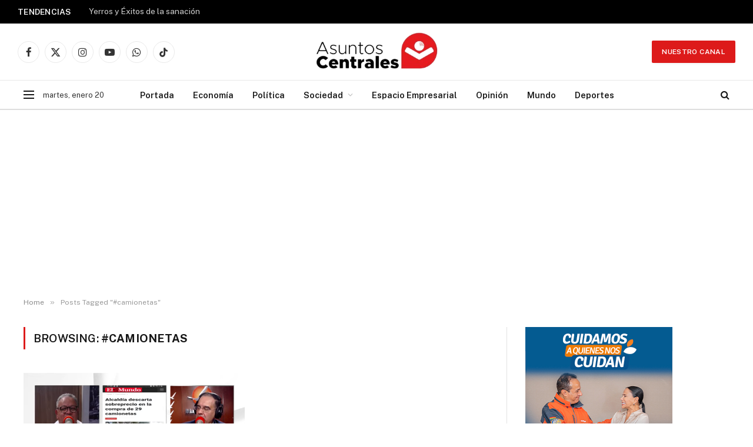

--- FILE ---
content_type: text/html; charset=UTF-8
request_url: https://asuntoscentrales.com/tag/camionetas/
body_size: 17979
content:
<!DOCTYPE html>
<html lang="es" class="s-light site-s-light">

<head>

	<meta charset="UTF-8" />
	<meta name="viewport" content="width=device-width, initial-scale=1" />
	<title>#camionetas &#8211; Asuntos Centrales</title><link rel="preload" as="font" href="https://asuntoscentrales.com/wp-content/themes/TonySmart-mag/css/icons/fonts/ts-icons.woff2?v3.2" type="font/woff2" crossorigin="anonymous" />
<meta name='robots' content='max-image-preview:large' />
<link rel='dns-prefetch' href='//www.googletagmanager.com' />
<link rel='dns-prefetch' href='//fonts.googleapis.com' />
<link rel='dns-prefetch' href='//pagead2.googlesyndication.com' />
<link rel="alternate" type="application/rss+xml" title="Asuntos Centrales &raquo; Feed" href="https://asuntoscentrales.com/feed/" />
<link rel="alternate" type="application/rss+xml" title="Asuntos Centrales &raquo; #camionetas RSS de la etiqueta" href="https://asuntoscentrales.com/tag/camionetas/feed/" />
<style id='wp-img-auto-sizes-contain-inline-css' type='text/css'>
img:is([sizes=auto i],[sizes^="auto," i]){contain-intrinsic-size:3000px 1500px}
/*# sourceURL=wp-img-auto-sizes-contain-inline-css */
</style>
<style id='wp-emoji-styles-inline-css' type='text/css'>

	img.wp-smiley, img.emoji {
		display: inline !important;
		border: none !important;
		box-shadow: none !important;
		height: 1em !important;
		width: 1em !important;
		margin: 0 0.07em !important;
		vertical-align: -0.1em !important;
		background: none !important;
		padding: 0 !important;
	}
/*# sourceURL=wp-emoji-styles-inline-css */
</style>
<link rel='stylesheet' id='wp-block-library-css' href='https://asuntoscentrales.com/wp-includes/css/dist/block-library/style.min.css?ver=6.9' type='text/css' media='all' />
<style id='global-styles-inline-css' type='text/css'>
:root{--wp--preset--aspect-ratio--square: 1;--wp--preset--aspect-ratio--4-3: 4/3;--wp--preset--aspect-ratio--3-4: 3/4;--wp--preset--aspect-ratio--3-2: 3/2;--wp--preset--aspect-ratio--2-3: 2/3;--wp--preset--aspect-ratio--16-9: 16/9;--wp--preset--aspect-ratio--9-16: 9/16;--wp--preset--color--black: #000000;--wp--preset--color--cyan-bluish-gray: #abb8c3;--wp--preset--color--white: #ffffff;--wp--preset--color--pale-pink: #f78da7;--wp--preset--color--vivid-red: #cf2e2e;--wp--preset--color--luminous-vivid-orange: #ff6900;--wp--preset--color--luminous-vivid-amber: #fcb900;--wp--preset--color--light-green-cyan: #7bdcb5;--wp--preset--color--vivid-green-cyan: #00d084;--wp--preset--color--pale-cyan-blue: #8ed1fc;--wp--preset--color--vivid-cyan-blue: #0693e3;--wp--preset--color--vivid-purple: #9b51e0;--wp--preset--gradient--vivid-cyan-blue-to-vivid-purple: linear-gradient(135deg,rgb(6,147,227) 0%,rgb(155,81,224) 100%);--wp--preset--gradient--light-green-cyan-to-vivid-green-cyan: linear-gradient(135deg,rgb(122,220,180) 0%,rgb(0,208,130) 100%);--wp--preset--gradient--luminous-vivid-amber-to-luminous-vivid-orange: linear-gradient(135deg,rgb(252,185,0) 0%,rgb(255,105,0) 100%);--wp--preset--gradient--luminous-vivid-orange-to-vivid-red: linear-gradient(135deg,rgb(255,105,0) 0%,rgb(207,46,46) 100%);--wp--preset--gradient--very-light-gray-to-cyan-bluish-gray: linear-gradient(135deg,rgb(238,238,238) 0%,rgb(169,184,195) 100%);--wp--preset--gradient--cool-to-warm-spectrum: linear-gradient(135deg,rgb(74,234,220) 0%,rgb(151,120,209) 20%,rgb(207,42,186) 40%,rgb(238,44,130) 60%,rgb(251,105,98) 80%,rgb(254,248,76) 100%);--wp--preset--gradient--blush-light-purple: linear-gradient(135deg,rgb(255,206,236) 0%,rgb(152,150,240) 100%);--wp--preset--gradient--blush-bordeaux: linear-gradient(135deg,rgb(254,205,165) 0%,rgb(254,45,45) 50%,rgb(107,0,62) 100%);--wp--preset--gradient--luminous-dusk: linear-gradient(135deg,rgb(255,203,112) 0%,rgb(199,81,192) 50%,rgb(65,88,208) 100%);--wp--preset--gradient--pale-ocean: linear-gradient(135deg,rgb(255,245,203) 0%,rgb(182,227,212) 50%,rgb(51,167,181) 100%);--wp--preset--gradient--electric-grass: linear-gradient(135deg,rgb(202,248,128) 0%,rgb(113,206,126) 100%);--wp--preset--gradient--midnight: linear-gradient(135deg,rgb(2,3,129) 0%,rgb(40,116,252) 100%);--wp--preset--font-size--small: 13px;--wp--preset--font-size--medium: 20px;--wp--preset--font-size--large: 36px;--wp--preset--font-size--x-large: 42px;--wp--preset--spacing--20: 0.44rem;--wp--preset--spacing--30: 0.67rem;--wp--preset--spacing--40: 1rem;--wp--preset--spacing--50: 1.5rem;--wp--preset--spacing--60: 2.25rem;--wp--preset--spacing--70: 3.38rem;--wp--preset--spacing--80: 5.06rem;--wp--preset--shadow--natural: 6px 6px 9px rgba(0, 0, 0, 0.2);--wp--preset--shadow--deep: 12px 12px 50px rgba(0, 0, 0, 0.4);--wp--preset--shadow--sharp: 6px 6px 0px rgba(0, 0, 0, 0.2);--wp--preset--shadow--outlined: 6px 6px 0px -3px rgb(255, 255, 255), 6px 6px rgb(0, 0, 0);--wp--preset--shadow--crisp: 6px 6px 0px rgb(0, 0, 0);}:where(.is-layout-flex){gap: 0.5em;}:where(.is-layout-grid){gap: 0.5em;}body .is-layout-flex{display: flex;}.is-layout-flex{flex-wrap: wrap;align-items: center;}.is-layout-flex > :is(*, div){margin: 0;}body .is-layout-grid{display: grid;}.is-layout-grid > :is(*, div){margin: 0;}:where(.wp-block-columns.is-layout-flex){gap: 2em;}:where(.wp-block-columns.is-layout-grid){gap: 2em;}:where(.wp-block-post-template.is-layout-flex){gap: 1.25em;}:where(.wp-block-post-template.is-layout-grid){gap: 1.25em;}.has-black-color{color: var(--wp--preset--color--black) !important;}.has-cyan-bluish-gray-color{color: var(--wp--preset--color--cyan-bluish-gray) !important;}.has-white-color{color: var(--wp--preset--color--white) !important;}.has-pale-pink-color{color: var(--wp--preset--color--pale-pink) !important;}.has-vivid-red-color{color: var(--wp--preset--color--vivid-red) !important;}.has-luminous-vivid-orange-color{color: var(--wp--preset--color--luminous-vivid-orange) !important;}.has-luminous-vivid-amber-color{color: var(--wp--preset--color--luminous-vivid-amber) !important;}.has-light-green-cyan-color{color: var(--wp--preset--color--light-green-cyan) !important;}.has-vivid-green-cyan-color{color: var(--wp--preset--color--vivid-green-cyan) !important;}.has-pale-cyan-blue-color{color: var(--wp--preset--color--pale-cyan-blue) !important;}.has-vivid-cyan-blue-color{color: var(--wp--preset--color--vivid-cyan-blue) !important;}.has-vivid-purple-color{color: var(--wp--preset--color--vivid-purple) !important;}.has-black-background-color{background-color: var(--wp--preset--color--black) !important;}.has-cyan-bluish-gray-background-color{background-color: var(--wp--preset--color--cyan-bluish-gray) !important;}.has-white-background-color{background-color: var(--wp--preset--color--white) !important;}.has-pale-pink-background-color{background-color: var(--wp--preset--color--pale-pink) !important;}.has-vivid-red-background-color{background-color: var(--wp--preset--color--vivid-red) !important;}.has-luminous-vivid-orange-background-color{background-color: var(--wp--preset--color--luminous-vivid-orange) !important;}.has-luminous-vivid-amber-background-color{background-color: var(--wp--preset--color--luminous-vivid-amber) !important;}.has-light-green-cyan-background-color{background-color: var(--wp--preset--color--light-green-cyan) !important;}.has-vivid-green-cyan-background-color{background-color: var(--wp--preset--color--vivid-green-cyan) !important;}.has-pale-cyan-blue-background-color{background-color: var(--wp--preset--color--pale-cyan-blue) !important;}.has-vivid-cyan-blue-background-color{background-color: var(--wp--preset--color--vivid-cyan-blue) !important;}.has-vivid-purple-background-color{background-color: var(--wp--preset--color--vivid-purple) !important;}.has-black-border-color{border-color: var(--wp--preset--color--black) !important;}.has-cyan-bluish-gray-border-color{border-color: var(--wp--preset--color--cyan-bluish-gray) !important;}.has-white-border-color{border-color: var(--wp--preset--color--white) !important;}.has-pale-pink-border-color{border-color: var(--wp--preset--color--pale-pink) !important;}.has-vivid-red-border-color{border-color: var(--wp--preset--color--vivid-red) !important;}.has-luminous-vivid-orange-border-color{border-color: var(--wp--preset--color--luminous-vivid-orange) !important;}.has-luminous-vivid-amber-border-color{border-color: var(--wp--preset--color--luminous-vivid-amber) !important;}.has-light-green-cyan-border-color{border-color: var(--wp--preset--color--light-green-cyan) !important;}.has-vivid-green-cyan-border-color{border-color: var(--wp--preset--color--vivid-green-cyan) !important;}.has-pale-cyan-blue-border-color{border-color: var(--wp--preset--color--pale-cyan-blue) !important;}.has-vivid-cyan-blue-border-color{border-color: var(--wp--preset--color--vivid-cyan-blue) !important;}.has-vivid-purple-border-color{border-color: var(--wp--preset--color--vivid-purple) !important;}.has-vivid-cyan-blue-to-vivid-purple-gradient-background{background: var(--wp--preset--gradient--vivid-cyan-blue-to-vivid-purple) !important;}.has-light-green-cyan-to-vivid-green-cyan-gradient-background{background: var(--wp--preset--gradient--light-green-cyan-to-vivid-green-cyan) !important;}.has-luminous-vivid-amber-to-luminous-vivid-orange-gradient-background{background: var(--wp--preset--gradient--luminous-vivid-amber-to-luminous-vivid-orange) !important;}.has-luminous-vivid-orange-to-vivid-red-gradient-background{background: var(--wp--preset--gradient--luminous-vivid-orange-to-vivid-red) !important;}.has-very-light-gray-to-cyan-bluish-gray-gradient-background{background: var(--wp--preset--gradient--very-light-gray-to-cyan-bluish-gray) !important;}.has-cool-to-warm-spectrum-gradient-background{background: var(--wp--preset--gradient--cool-to-warm-spectrum) !important;}.has-blush-light-purple-gradient-background{background: var(--wp--preset--gradient--blush-light-purple) !important;}.has-blush-bordeaux-gradient-background{background: var(--wp--preset--gradient--blush-bordeaux) !important;}.has-luminous-dusk-gradient-background{background: var(--wp--preset--gradient--luminous-dusk) !important;}.has-pale-ocean-gradient-background{background: var(--wp--preset--gradient--pale-ocean) !important;}.has-electric-grass-gradient-background{background: var(--wp--preset--gradient--electric-grass) !important;}.has-midnight-gradient-background{background: var(--wp--preset--gradient--midnight) !important;}.has-small-font-size{font-size: var(--wp--preset--font-size--small) !important;}.has-medium-font-size{font-size: var(--wp--preset--font-size--medium) !important;}.has-large-font-size{font-size: var(--wp--preset--font-size--large) !important;}.has-x-large-font-size{font-size: var(--wp--preset--font-size--x-large) !important;}
/*# sourceURL=global-styles-inline-css */
</style>

<style id='classic-theme-styles-inline-css' type='text/css'>
/*! This file is auto-generated */
.wp-block-button__link{color:#fff;background-color:#32373c;border-radius:9999px;box-shadow:none;text-decoration:none;padding:calc(.667em + 2px) calc(1.333em + 2px);font-size:1.125em}.wp-block-file__button{background:#32373c;color:#fff;text-decoration:none}
/*# sourceURL=/wp-includes/css/classic-themes.min.css */
</style>
<link rel='stylesheet' id='smartmag-core-css' href='https://asuntoscentrales.com/wp-content/themes/TonySmart-mag/style.css?ver=10.3.0' type='text/css' media='all' />
<style id='smartmag-core-inline-css' type='text/css'>
:root { --c-main: #dd1a1a;
--c-main-rgb: 221,26,26; }
.smart-head-main .smart-head-mid { --head-h: 96px; }
.smart-head-main .smart-head-bot { --head-h: 51px; border-top-width: 1px; border-top-color: #e8e8e8; border-bottom-width: 2px; border-bottom-color: #dedede; }
.navigation-main .menu > li > a { font-size: 14.4px; font-weight: 600; }
.navigation-main .menu > li li a { font-size: 13px; }
.navigation-main { --nav-items-space: 16px; }
.mobile-menu { font-size: 15px; }
.smart-head-main .spc-social { --spc-social-fs: 17px; --spc-social-size: 37px; }
.smart-head-main .search-icon { --item-mr: 0px; }
.smart-head-main .hamburger-icon { width: 18px; }
.trending-ticker .heading { color: #f7f7f7; font-size: 13.8px; font-weight: 600; letter-spacing: .02em; margin-right: 30px; }
.trending-ticker .post-link { font-size: 13.8px; }
.trending-ticker { --max-width: 500px; }
@media (min-width: 941px) and (max-width: 1200px) { .navigation-main .menu > li > a { font-size: calc(10px + (14.4px - 10px) * .7); }
.trending-ticker { --max-width: 400px; } }


/*# sourceURL=smartmag-core-inline-css */
</style>
<link rel='stylesheet' id='smartmag-fonts-css' href='https://fonts.googleapis.com/css?family=Public+Sans%3A400%2C400i%2C500%2C600%2C700' type='text/css' media='all' />
<link rel='stylesheet' id='smartmag-magnific-popup-css' href='https://asuntoscentrales.com/wp-content/themes/TonySmart-mag/css/lightbox.css?ver=10.3.0' type='text/css' media='all' />
<link rel='stylesheet' id='smartmag-icons-css' href='https://asuntoscentrales.com/wp-content/themes/TonySmart-mag/css/icons/icons.css?ver=10.3.0' type='text/css' media='all' />
<script type="text/javascript" id="smartmag-lazy-inline-js-after">
/* <![CDATA[ */
/**
 * @copyright ThemeSphere
 * @preserve
 */
var BunyadLazy={};BunyadLazy.load=function(){function a(e,n){var t={};e.dataset.bgset&&e.dataset.sizes?(t.sizes=e.dataset.sizes,t.srcset=e.dataset.bgset):t.src=e.dataset.bgsrc,function(t){var a=t.dataset.ratio;if(0<a){const e=t.parentElement;if(e.classList.contains("media-ratio")){const n=e.style;n.getPropertyValue("--a-ratio")||(n.paddingBottom=100/a+"%")}}}(e);var a,o=document.createElement("img");for(a in o.onload=function(){var t="url('"+(o.currentSrc||o.src)+"')",a=e.style;a.backgroundImage!==t&&requestAnimationFrame(()=>{a.backgroundImage=t,n&&n()}),o.onload=null,o.onerror=null,o=null},o.onerror=o.onload,t)o.setAttribute(a,t[a]);o&&o.complete&&0<o.naturalWidth&&o.onload&&o.onload()}function e(t){t.dataset.loaded||a(t,()=>{document.dispatchEvent(new Event("lazyloaded")),t.dataset.loaded=1})}function n(t){"complete"===document.readyState?t():window.addEventListener("load",t)}return{initEarly:function(){var t,a=()=>{document.querySelectorAll(".img.bg-cover:not(.lazyload)").forEach(e)};"complete"!==document.readyState?(t=setInterval(a,150),n(()=>{a(),clearInterval(t)})):a()},callOnLoad:n,initBgImages:function(t){t&&n(()=>{document.querySelectorAll(".img.bg-cover").forEach(e)})},bgLoad:a}}(),BunyadLazy.load.initEarly();
//# sourceURL=smartmag-lazy-inline-js-after
/* ]]> */
</script>

<!-- Google tag (gtag.js) snippet added by Site Kit -->
<!-- Fragmento de código de Google Analytics añadido por Site Kit -->
<script type="text/javascript" src="https://www.googletagmanager.com/gtag/js?id=G-NNJBZZBYCN" id="google_gtagjs-js" async></script>
<script type="text/javascript" id="google_gtagjs-js-after">
/* <![CDATA[ */
window.dataLayer = window.dataLayer || [];function gtag(){dataLayer.push(arguments);}
gtag("set","linker",{"domains":["asuntoscentrales.com"]});
gtag("js", new Date());
gtag("set", "developer_id.dZTNiMT", true);
gtag("config", "G-NNJBZZBYCN");
//# sourceURL=google_gtagjs-js-after
/* ]]> */
</script>
<script type="text/javascript" src="https://asuntoscentrales.com/wp-includes/js/jquery/jquery.min.js?ver=3.7.1" id="jquery-core-js"></script>
<script type="text/javascript" src="https://asuntoscentrales.com/wp-includes/js/jquery/jquery-migrate.min.js?ver=3.4.1" id="jquery-migrate-js"></script>
<link rel="https://api.w.org/" href="https://asuntoscentrales.com/wp-json/" /><link rel="alternate" title="JSON" type="application/json" href="https://asuntoscentrales.com/wp-json/wp/v2/tags/1043" /><link rel="EditURI" type="application/rsd+xml" title="RSD" href="https://asuntoscentrales.com/xmlrpc.php?rsd" />
<meta name="generator" content="WordPress 6.9" />
<meta name="generator" content="Site Kit by Google 1.170.0" />
		<script>
		var BunyadSchemeKey = 'bunyad-scheme';
		(() => {
			const d = document.documentElement;
			const c = d.classList;
			var scheme = localStorage.getItem(BunyadSchemeKey);
			
			if (scheme) {
				d.dataset.origClass = c;
				scheme === 'dark' ? c.remove('s-light', 'site-s-light') : c.remove('s-dark', 'site-s-dark');
				c.add('site-s-' + scheme, 's-' + scheme);
			}
		})();
		</script>
		<meta name="google-site-verification" content="LVyEYI8DScLsSkujOsiAdye1xunMlqari7lorHSF6Pg">
<!-- Metaetiquetas de Google AdSense añadidas por Site Kit -->
<meta name="google-adsense-platform-account" content="ca-host-pub-2644536267352236">
<meta name="google-adsense-platform-domain" content="sitekit.withgoogle.com">
<!-- Acabar con las metaetiquetas de Google AdSense añadidas por Site Kit -->
<meta name="generator" content="Elementor 3.33.2; features: additional_custom_breakpoints; settings: css_print_method-internal, google_font-enabled, font_display-auto">
			<style>
				.e-con.e-parent:nth-of-type(n+4):not(.e-lazyloaded):not(.e-no-lazyload),
				.e-con.e-parent:nth-of-type(n+4):not(.e-lazyloaded):not(.e-no-lazyload) * {
					background-image: none !important;
				}
				@media screen and (max-height: 1024px) {
					.e-con.e-parent:nth-of-type(n+3):not(.e-lazyloaded):not(.e-no-lazyload),
					.e-con.e-parent:nth-of-type(n+3):not(.e-lazyloaded):not(.e-no-lazyload) * {
						background-image: none !important;
					}
				}
				@media screen and (max-height: 640px) {
					.e-con.e-parent:nth-of-type(n+2):not(.e-lazyloaded):not(.e-no-lazyload),
					.e-con.e-parent:nth-of-type(n+2):not(.e-lazyloaded):not(.e-no-lazyload) * {
						background-image: none !important;
					}
				}
			</style>
			
<!-- Fragmento de código de Google Adsense añadido por Site Kit -->
<script type="text/javascript" async="async" src="https://pagead2.googlesyndication.com/pagead/js/adsbygoogle.js?client=ca-pub-9049292551311673&amp;host=ca-host-pub-2644536267352236" crossorigin="anonymous"></script>

<!-- Final del fragmento de código de Google Adsense añadido por Site Kit -->
<link rel="icon" href="https://asuntoscentrales.com/wp-content/uploads/2025/06/cropped-Asuntos-Centrales-32x32.png" sizes="32x32" />
<link rel="icon" href="https://asuntoscentrales.com/wp-content/uploads/2025/06/cropped-Asuntos-Centrales-192x192.png" sizes="192x192" />
<link rel="apple-touch-icon" href="https://asuntoscentrales.com/wp-content/uploads/2025/06/cropped-Asuntos-Centrales-180x180.png" />
<meta name="msapplication-TileImage" content="https://asuntoscentrales.com/wp-content/uploads/2025/06/cropped-Asuntos-Centrales-270x270.png" />

	<title>#camionetas &#8211; Asuntos Centrales</title><link rel="preload" as="font" href="https://asuntoscentrales.com/wp-content/themes/TonySmart-mag/css/icons/fonts/ts-icons.woff2?v3.2" type="font/woff2" crossorigin="anonymous" />
<meta name='robots' content='max-image-preview:large' />
<link rel='dns-prefetch' href='//www.googletagmanager.com' />
<link rel='dns-prefetch' href='//fonts.googleapis.com' />
<link rel='dns-prefetch' href='//pagead2.googlesyndication.com' />
<link rel="alternate" type="application/rss+xml" title="Asuntos Centrales &raquo; Feed" href="https://asuntoscentrales.com/feed/" />
<link rel="alternate" type="application/rss+xml" title="Asuntos Centrales &raquo; #camionetas RSS de la etiqueta" href="https://asuntoscentrales.com/tag/camionetas/feed/" />
<link rel="https://api.w.org/" href="https://asuntoscentrales.com/wp-json/" /><link rel="alternate" title="JSON" type="application/json" href="https://asuntoscentrales.com/wp-json/wp/v2/tags/1043" /><link rel="EditURI" type="application/rsd+xml" title="RSD" href="https://asuntoscentrales.com/xmlrpc.php?rsd" />
<meta name="generator" content="WordPress 6.9" />
<meta name="generator" content="Site Kit by Google 1.170.0" />
		<script>
		var BunyadSchemeKey = 'bunyad-scheme';
		(() => {
			const d = document.documentElement;
			const c = d.classList;
			var scheme = localStorage.getItem(BunyadSchemeKey);
			
			if (scheme) {
				d.dataset.origClass = c;
				scheme === 'dark' ? c.remove('s-light', 'site-s-light') : c.remove('s-dark', 'site-s-dark');
				c.add('site-s-' + scheme, 's-' + scheme);
			}
		})();
		</script>
		<meta name="google-site-verification" content="LVyEYI8DScLsSkujOsiAdye1xunMlqari7lorHSF6Pg"><meta name="generator" content="Elementor 3.33.2; features: additional_custom_breakpoints; settings: css_print_method-internal, google_font-enabled, font_display-auto">
			<style>
				.e-con.e-parent:nth-of-type(n+4):not(.e-lazyloaded):not(.e-no-lazyload),
				.e-con.e-parent:nth-of-type(n+4):not(.e-lazyloaded):not(.e-no-lazyload) * {
					background-image: none !important;
				}
				@media screen and (max-height: 1024px) {
					.e-con.e-parent:nth-of-type(n+3):not(.e-lazyloaded):not(.e-no-lazyload),
					.e-con.e-parent:nth-of-type(n+3):not(.e-lazyloaded):not(.e-no-lazyload) * {
						background-image: none !important;
					}
				}
				@media screen and (max-height: 640px) {
					.e-con.e-parent:nth-of-type(n+2):not(.e-lazyloaded):not(.e-no-lazyload),
					.e-con.e-parent:nth-of-type(n+2):not(.e-lazyloaded):not(.e-no-lazyload) * {
						background-image: none !important;
					}
				}
			</style>
			<link rel="icon" href="https://asuntoscentrales.com/wp-content/uploads/2025/06/cropped-Asuntos-Centrales-32x32.png" sizes="32x32" />
<link rel="icon" href="https://asuntoscentrales.com/wp-content/uploads/2025/06/cropped-Asuntos-Centrales-192x192.png" sizes="192x192" />
<link rel="apple-touch-icon" href="https://asuntoscentrales.com/wp-content/uploads/2025/06/cropped-Asuntos-Centrales-180x180.png" />
<meta name="msapplication-TileImage" content="https://asuntoscentrales.com/wp-content/uploads/2025/06/cropped-Asuntos-Centrales-270x270.png" />


</head>

<body class="archive tag tag-camionetas tag-1043 wp-theme-TonySmart-mag right-sidebar has-lb has-lb-sm ts-img-hov-fade has-sb-sep layout-normal elementor-default elementor-kit-28218">



<div class="main-wrap">

	
<div class="off-canvas-backdrop"></div>
<div class="mobile-menu-container off-canvas" id="off-canvas">

	<div class="off-canvas-head">
		<a href="#" class="close">
			<span class="visuallyhidden">Close Menu</span>
			<i class="tsi tsi-times"></i>
		</a>

		<div class="ts-logo">
			<img fetchpriority="high" class="logo-mobile logo-image" src="https://asuntoscentrales.com/wp-content/uploads/2024/02/logo_asuntoscentrales-1.jpeg" width="538" height="196" alt="Asuntos Centrales"/>		</div>
	</div>

	<div class="off-canvas-content">

		
			<ul id="menu-main-one" class="mobile-menu"><li id="menu-item-28457" class="menu-item menu-item-type-post_type menu-item-object-page menu-item-home menu-item-28457"><a href="https://asuntoscentrales.com/">Portada</a></li>
<li id="menu-item-4465" class="menu-item menu-item-type-taxonomy menu-item-object-category menu-item-4465"><a href="https://asuntoscentrales.com/category/action/">Economía</a></li>
<li id="menu-item-4466" class="menu-item menu-item-type-taxonomy menu-item-object-category menu-item-4466"><a href="https://asuntoscentrales.com/category/politica/">Política</a></li>
<li id="menu-item-4467" class="menu-item menu-item-type-taxonomy menu-item-object-category menu-item-has-children menu-item-4467"><a href="https://asuntoscentrales.com/category/sociedad/">Sociedad</a>
<ul class="sub-menu">
	<li id="menu-item-4476" class="menu-item menu-item-type-taxonomy menu-item-object-category menu-item-4476"><a href="https://asuntoscentrales.com/category/seguridad/">Seguridad</a></li>
	<li id="menu-item-4475" class="menu-item menu-item-type-taxonomy menu-item-object-category menu-item-4475"><a href="https://asuntoscentrales.com/category/salud/">Salud</a></li>
	<li id="menu-item-4473" class="menu-item menu-item-type-taxonomy menu-item-object-category menu-item-4473"><a href="https://asuntoscentrales.com/category/educacion/">Educación</a></li>
	<li id="menu-item-4472" class="menu-item menu-item-type-taxonomy menu-item-object-category menu-item-4472"><a href="https://asuntoscentrales.com/category/ciudad/">Ciudad</a></li>
	<li id="menu-item-4474" class="menu-item menu-item-type-taxonomy menu-item-object-category menu-item-4474"><a href="https://asuntoscentrales.com/category/medioambiente/">Medioambiente</a></li>
</ul>
</li>
<li id="menu-item-4468" class="menu-item menu-item-type-taxonomy menu-item-object-category menu-item-4468"><a href="https://asuntoscentrales.com/category/espacio-empresarial/">Espacio Empresarial</a></li>
<li id="menu-item-4469" class="menu-item menu-item-type-taxonomy menu-item-object-category menu-item-4469"><a href="https://asuntoscentrales.com/category/opinion/">Opinión</a></li>
<li id="menu-item-4470" class="menu-item menu-item-type-taxonomy menu-item-object-category menu-item-4470"><a href="https://asuntoscentrales.com/category/mundo/">Mundo</a></li>
<li id="menu-item-4471" class="menu-item menu-item-type-taxonomy menu-item-object-category menu-item-4471"><a href="https://asuntoscentrales.com/category/deportes/">Deportes</a></li>
</ul>
		
					<div class="off-canvas-widgets">
				
		<div id="smartmag-block-posts-small-3" class="widget ts-block-widget smartmag-widget-posts-small">		
		<div class="block">
					<section class="block-wrap block-posts-small block-sc mb-none" data-id="1">

			<div class="widget-title block-head block-head-ac block-head-b"><h5 class="heading">Destacado</h5></div>	
			<div class="block-content">
				
	<div class="loop loop-small loop-small-a loop-sep loop-small-sep grid grid-1 md:grid-1 sm:grid-1 xs:grid-1">

					
<article class="l-post small-post small-a-post m-pos-left">

	
			<div class="media">

		
			<a href="https://asuntoscentrales.com/yerros-y-exitos-de-la-sanacion/" class="image-link media-ratio ratio-21-9" title="Yerros y Éxitos de la sanación"><span data-bgsrc="https://asuntoscentrales.com/wp-content/uploads/2026/01/columna-300x158.jpg" class="img bg-cover wp-post-image attachment-medium size-medium lazyload" data-bgset="https://asuntoscentrales.com/wp-content/uploads/2026/01/columna-300x158.jpg 300w, https://asuntoscentrales.com/wp-content/uploads/2026/01/columna-1024x538.jpg 1024w, https://asuntoscentrales.com/wp-content/uploads/2026/01/columna-768x403.jpg 768w, https://asuntoscentrales.com/wp-content/uploads/2026/01/columna-150x79.jpg 150w, https://asuntoscentrales.com/wp-content/uploads/2026/01/columna-450x236.jpg 450w, https://asuntoscentrales.com/wp-content/uploads/2026/01/columna.jpg 1200w" data-sizes="(max-width: 110px) 100vw, 110px"></span></a>			
			
			
			
		
		</div>
	

	
		<div class="content">

			<div class="post-meta post-meta-a post-meta-left has-below"><h4 class="is-title post-title"><a href="https://asuntoscentrales.com/yerros-y-exitos-de-la-sanacion/">Yerros y Éxitos de la sanación</a></h4><div class="post-meta-items meta-below"><span class="meta-item date"><span class="date-link"><time class="post-date" datetime="2026-01-19T18:31:56-04:00">19 enero, 2026</time></span></span></div></div>			
			
			
		</div>

	
</article>	
					
<article class="l-post small-post small-a-post m-pos-left">

	
			<div class="media">

		
			<a href="https://asuntoscentrales.com/de-minar-bitcoin-a-fabricar-popularidad/" class="image-link media-ratio ratio-21-9" title="De minar Bitcoin a fabricar popularidad"><span data-bgsrc="https://asuntoscentrales.com/wp-content/uploads/2026/01/COLUMNA-DE-OPINION-7-1-300x158.jpg" class="img bg-cover wp-post-image attachment-medium size-medium lazyload" data-bgset="https://asuntoscentrales.com/wp-content/uploads/2026/01/COLUMNA-DE-OPINION-7-1-300x158.jpg 300w, https://asuntoscentrales.com/wp-content/uploads/2026/01/COLUMNA-DE-OPINION-7-1-1024x538.jpg 1024w, https://asuntoscentrales.com/wp-content/uploads/2026/01/COLUMNA-DE-OPINION-7-1-768x403.jpg 768w, https://asuntoscentrales.com/wp-content/uploads/2026/01/COLUMNA-DE-OPINION-7-1-150x79.jpg 150w, https://asuntoscentrales.com/wp-content/uploads/2026/01/COLUMNA-DE-OPINION-7-1-450x236.jpg 450w, https://asuntoscentrales.com/wp-content/uploads/2026/01/COLUMNA-DE-OPINION-7-1.jpg 1200w" data-sizes="(max-width: 110px) 100vw, 110px"></span></a>			
			
			
			
		
		</div>
	

	
		<div class="content">

			<div class="post-meta post-meta-a post-meta-left has-below"><h4 class="is-title post-title"><a href="https://asuntoscentrales.com/de-minar-bitcoin-a-fabricar-popularidad/">De minar Bitcoin a fabricar popularidad</a></h4><div class="post-meta-items meta-below"><span class="meta-item date"><span class="date-link"><time class="post-date" datetime="2026-01-19T18:19:10-04:00">19 enero, 2026</time></span></span></div></div>			
			
			
		</div>

	
</article>	
					
<article class="l-post small-post small-a-post m-pos-left">

	
			<div class="media">

		
			<a href="https://asuntoscentrales.com/autoridades-espanolas-buscan-las-causas-del-choque-de-dos-trenes-con-al-menos-40-muertos/" class="image-link media-ratio ratio-21-9" title="Autoridades españolas buscan las causas del choque de dos trenes, con al menos 40 muertos"><span data-bgsrc="https://asuntoscentrales.com/wp-content/uploads/2026/01/Tren-300x187.jpg" class="img bg-cover wp-post-image attachment-medium size-medium lazyload" data-bgset="https://asuntoscentrales.com/wp-content/uploads/2026/01/Tren-300x187.jpg 300w, https://asuntoscentrales.com/wp-content/uploads/2026/01/Tren-1024x638.jpg 1024w, https://asuntoscentrales.com/wp-content/uploads/2026/01/Tren-768x478.jpg 768w, https://asuntoscentrales.com/wp-content/uploads/2026/01/Tren-1536x957.jpg 1536w, https://asuntoscentrales.com/wp-content/uploads/2026/01/Tren-150x93.jpg 150w, https://asuntoscentrales.com/wp-content/uploads/2026/01/Tren-450x280.jpg 450w, https://asuntoscentrales.com/wp-content/uploads/2026/01/Tren-1200x748.jpg 1200w, https://asuntoscentrales.com/wp-content/uploads/2026/01/Tren.jpg 1920w" data-sizes="(max-width: 110px) 100vw, 110px"></span></a>			
			
			
			
		
		</div>
	

	
		<div class="content">

			<div class="post-meta post-meta-a post-meta-left has-below"><h4 class="is-title post-title"><a href="https://asuntoscentrales.com/autoridades-espanolas-buscan-las-causas-del-choque-de-dos-trenes-con-al-menos-40-muertos/">Autoridades españolas buscan las causas del choque de dos trenes, con al menos 40 muertos</a></h4><div class="post-meta-items meta-below"><span class="meta-item date"><span class="date-link"><time class="post-date" datetime="2026-01-19T17:58:40-04:00">19 enero, 2026</time></span></span></div></div>			
			
			
		</div>

	
</article>	
		
	</div>

					</div>

		</section>
				</div>

		</div>			</div>
		
		
		<div class="spc-social-block spc-social spc-social-b smart-head-social">
		
			
				<a href="https://www.facebook.com/AsuntosCentrales" class="link service s-facebook" target="_blank" rel="nofollow noopener">
					<i class="icon tsi tsi-facebook"></i>					<span class="visuallyhidden">Facebook</span>
				</a>
									
			
				<a href="https://x.com/AsuntoCentral" class="link service s-twitter" target="_blank" rel="nofollow noopener">
					<i class="icon tsi tsi-twitter"></i>					<span class="visuallyhidden">X (Twitter)</span>
				</a>
									
			
				<a href="#" class="link service s-instagram" target="_blank" rel="nofollow noopener">
					<i class="icon tsi tsi-instagram"></i>					<span class="visuallyhidden">Instagram</span>
				</a>
									
			
				<a href="https://www.youtube.com/@AsuntosCentralesTV" class="link service s-youtube" target="_blank" rel="nofollow noopener">
					<i class="icon tsi tsi-youtube-play"></i>					<span class="visuallyhidden">YouTube</span>
				</a>
									
			
				<a href="#" class="link service s-whatsapp" target="_blank" rel="nofollow noopener">
					<i class="icon tsi tsi-whatsapp"></i>					<span class="visuallyhidden">WhatsApp</span>
				</a>
									
			
		</div>

		
	</div>

</div>
<div class="smart-head smart-head-a smart-head-main" id="smart-head" data-sticky="auto" data-sticky-type="smart" data-sticky-full>
	
	<div class="smart-head-row smart-head-top s-dark smart-head-row-full">

		<div class="inner full">

							
				<div class="items items-left ">
				
<div class="trending-ticker" data-delay="8">
	<span class="heading">Tendencias</span>

	<ul>
				
			<li><a href="https://asuntoscentrales.com/yerros-y-exitos-de-la-sanacion/" class="post-link">Yerros y Éxitos de la sanación</a></li>
		
				
			<li><a href="https://asuntoscentrales.com/de-minar-bitcoin-a-fabricar-popularidad/" class="post-link">De minar Bitcoin a fabricar popularidad</a></li>
		
				
			<li><a href="https://asuntoscentrales.com/autoridades-espanolas-buscan-las-causas-del-choque-de-dos-trenes-con-al-menos-40-muertos/" class="post-link">Autoridades españolas buscan las causas del choque de dos trenes, con al menos 40 muertos</a></li>
		
				
			<li><a href="https://asuntoscentrales.com/la-arquidiocesis-de-santa-cruz-fortalece-su-comunicacion-institucional-con-la-designacion-de-jaime-aguirre-pena-como-coordinador-del-gabinete-de-comunicacion-y-prensa/" class="post-link">La Arquidiócesis de Santa Cruz fortalece su comunicación institucional con la designación de Jaime Aguirre Peña, como Coordinador del Gabinete de Comunicación y Prensa</a></li>
		
				
			<li><a href="https://asuntoscentrales.com/el-canciller-de-bolivia-acusa-al-vicepresidente-de-ir-contra-la-gobernabilidad-de-estado/" class="post-link">El canciller de Bolivia acusa al vicepresidente de &#8220;ir contra la gobernabilidad&#8221; de Estado</a></li>
		
				
			<li><a href="https://asuntoscentrales.com/el-mundo-de-la-moda-pierde-a-valentino-el-ultimo-gran-emperador-de-la-alta-costura/" class="post-link">El mundo de la moda pierde a Valentino, el último gran emperador de la alta costura</a></li>
		
				
			<li><a href="https://asuntoscentrales.com/pedro-sanchez-asegura-que-se-sabra-la-verdad-del-accidente-ferroviario-que-causo-39-muertos/" class="post-link">Pedro Sánchez asegura que se sabrá &#8220;la verdad&#8221; del accidente ferroviario que causó 39 muertos</a></li>
		
				
			<li><a href="https://asuntoscentrales.com/suben-a-19-los-muertos-en-los-incendios-en-chile-entre-inquietud-por-reactivacion-de-focos/" class="post-link">Suben a 19 los muertos en los incendios en Chile entre inquietud por reactivación de focos</a></li>
		
				
			</ul>
</div>
				</div>

							
				<div class="items items-center empty">
								</div>

							
				<div class="items items-right ">
								</div>

						
		</div>
	</div>

	
	<div class="smart-head-row smart-head-mid smart-head-row-3 is-light smart-head-row-full">

		<div class="inner full">

							
				<div class="items items-left ">
				
		<div class="spc-social-block spc-social spc-social-b smart-head-social">
		
			
				<a href="https://www.facebook.com/AsuntosCentrales" class="link service s-facebook" target="_blank" rel="nofollow noopener">
					<i class="icon tsi tsi-facebook"></i>					<span class="visuallyhidden">Facebook</span>
				</a>
									
			
				<a href="https://x.com/AsuntoCentral" class="link service s-twitter" target="_blank" rel="nofollow noopener">
					<i class="icon tsi tsi-twitter"></i>					<span class="visuallyhidden">X (Twitter)</span>
				</a>
									
			
				<a href="#" class="link service s-instagram" target="_blank" rel="nofollow noopener">
					<i class="icon tsi tsi-instagram"></i>					<span class="visuallyhidden">Instagram</span>
				</a>
									
			
				<a href="https://www.youtube.com/@AsuntosCentralesTV" class="link service s-youtube" target="_blank" rel="nofollow noopener">
					<i class="icon tsi tsi-youtube-play"></i>					<span class="visuallyhidden">YouTube</span>
				</a>
									
			
				<a href="#" class="link service s-whatsapp" target="_blank" rel="nofollow noopener">
					<i class="icon tsi tsi-whatsapp"></i>					<span class="visuallyhidden">WhatsApp</span>
				</a>
									
			
				<a href="https://www.tiktok.com/@asuntoscentrales" class="link service s-tiktok" target="_blank" rel="nofollow noopener">
					<i class="icon tsi tsi-tiktok"></i>					<span class="visuallyhidden">TikTok</span>
				</a>
									
			
		</div>

						</div>

							
				<div class="items items-center ">
					<a href="https://asuntoscentrales.com/" title="Asuntos Centrales" rel="home" class="logo-link ts-logo logo-is-image">
		<span>
			
				
					<img src="http://asuntoscentrales.com/wp-content/uploads/2024/02/logo_asuntoscentrales-1-300x109-removebg-preview.png" class="logo-image" alt="Asuntos Centrales" width="300" height="109"/>
									 
					</span>
	</a>				</div>

							
				<div class="items items-right ">
				
	<a href="https://www.youtube.com/@AsuntosCentralesTV" class="ts-button ts-button-a ts-button1">
		Nuestro Canal	</a>
				</div>

						
		</div>
	</div>

	
	<div class="smart-head-row smart-head-bot smart-head-row-3 is-light has-center-nav smart-head-row-full">

		<div class="inner wrap">

							
				<div class="items items-left ">
				
<button class="offcanvas-toggle has-icon" type="button" aria-label="Menu">
	<span class="hamburger-icon hamburger-icon-b">
		<span class="inner"></span>
	</span>
</button>
<span class="h-date">
	martes, enero 20</span>				</div>

							
				<div class="items items-center ">
					<div class="nav-wrap">
		<nav class="navigation navigation-main nav-hov-a">
			<ul id="menu-main-one-1" class="menu"><li class="menu-item menu-item-type-post_type menu-item-object-page menu-item-home menu-item-28457"><a href="https://asuntoscentrales.com/">Portada</a></li>
<li class="menu-item menu-item-type-taxonomy menu-item-object-category menu-cat-213 menu-item-4465"><a href="https://asuntoscentrales.com/category/action/">Economía</a></li>
<li class="menu-item menu-item-type-taxonomy menu-item-object-category menu-cat-194 menu-item-4466"><a href="https://asuntoscentrales.com/category/politica/">Política</a></li>
<li class="menu-item menu-item-type-taxonomy menu-item-object-category menu-item-has-children menu-cat-198 menu-item-4467"><a href="https://asuntoscentrales.com/category/sociedad/">Sociedad</a>
<ul class="sub-menu">
	<li class="menu-item menu-item-type-taxonomy menu-item-object-category menu-cat-210 menu-item-4476"><a href="https://asuntoscentrales.com/category/seguridad/">Seguridad</a></li>
	<li class="menu-item menu-item-type-taxonomy menu-item-object-category menu-cat-209 menu-item-4475"><a href="https://asuntoscentrales.com/category/salud/">Salud</a></li>
	<li class="menu-item menu-item-type-taxonomy menu-item-object-category menu-cat-211 menu-item-4473"><a href="https://asuntoscentrales.com/category/educacion/">Educación</a></li>
	<li class="menu-item menu-item-type-taxonomy menu-item-object-category menu-cat-208 menu-item-4472"><a href="https://asuntoscentrales.com/category/ciudad/">Ciudad</a></li>
	<li class="menu-item menu-item-type-taxonomy menu-item-object-category menu-cat-197 menu-item-4474"><a href="https://asuntoscentrales.com/category/medioambiente/">Medioambiente</a></li>
</ul>
</li>
<li class="menu-item menu-item-type-taxonomy menu-item-object-category menu-cat-215 menu-item-4468"><a href="https://asuntoscentrales.com/category/espacio-empresarial/">Espacio Empresarial</a></li>
<li class="menu-item menu-item-type-taxonomy menu-item-object-category menu-cat-190 menu-item-4469"><a href="https://asuntoscentrales.com/category/opinion/">Opinión</a></li>
<li class="menu-item menu-item-type-taxonomy menu-item-object-category menu-cat-216 menu-item-4470"><a href="https://asuntoscentrales.com/category/mundo/">Mundo</a></li>
<li class="menu-item menu-item-type-taxonomy menu-item-object-category menu-cat-217 menu-item-4471"><a href="https://asuntoscentrales.com/category/deportes/">Deportes</a></li>
</ul>		</nav>
	</div>
				</div>

							
				<div class="items items-right ">
				

	<a href="#" class="search-icon has-icon-only is-icon" title="Search">
		<i class="tsi tsi-search"></i>
	</a>

				</div>

						
		</div>
	</div>

	</div>
<div class="smart-head smart-head-a smart-head-mobile" id="smart-head-mobile" data-sticky="mid" data-sticky-type="smart" data-sticky-full>
	
	<div class="smart-head-row smart-head-mid smart-head-row-3 s-dark smart-head-row-full">

		<div class="inner wrap">

							
				<div class="items items-left ">
				
<button class="offcanvas-toggle has-icon" type="button" aria-label="Menu">
	<span class="hamburger-icon hamburger-icon-a">
		<span class="inner"></span>
	</span>
</button>				</div>

							
				<div class="items items-center ">
					<a href="https://asuntoscentrales.com/" title="Asuntos Centrales" rel="home" class="logo-link ts-logo logo-is-image">
		<span>
			
									<img fetchpriority="high" class="logo-mobile logo-image" src="https://asuntoscentrales.com/wp-content/uploads/2024/02/logo_asuntoscentrales-1.jpeg" width="538" height="196" alt="Asuntos Centrales"/>									 
					</span>
	</a>				</div>

							
				<div class="items items-right ">
				

	<a href="#" class="search-icon has-icon-only is-icon" title="Search">
		<i class="tsi tsi-search"></i>
	</a>

				</div>

						
		</div>
	</div>

	</div>
<nav class="breadcrumbs is-full-width breadcrumbs-a" id="breadcrumb"><div class="inner ts-contain "><span><a href="https://asuntoscentrales.com/"><span>Home</span></a></span><span class="delim">&raquo;</span><span class="current">Posts Tagged &quot;#camionetas&quot;</span></div></nav>
<div class="main ts-contain cf right-sidebar">
			<div class="ts-row">
			<div class="col-8 main-content">

							<h1 class="archive-heading">
					Browsing: <span>#camionetas</span>				</h1>
						
					
							
					<section class="block-wrap block-grid mb-none" data-id="2">

				
			<div class="block-content">
					
	<div class="loop loop-grid loop-grid-base grid grid-2 md:grid-2 xs:grid-1">

					
<article class="l-post grid-post grid-base-post">

	
			<div class="media">

		
			<a href="https://asuntoscentrales.com/caso-camionetas-secretario-de-finanzas-exige-que-mamen-saavedra-y-lola-terrazas-le-pidan-disculpas-publicas/" class="image-link media-ratio ratio-16-9" title="Caso Camionetas: Secretario de Finanzas exige que Mamen Saavedra y Lola Terrazas le pidan disculpas públicas"><span data-bgsrc="https://asuntoscentrales.com/wp-content/uploads/2024/04/Captura-de-pantalla-2328-1024x576.png" class="img bg-cover wp-post-image attachment-bunyad-grid size-bunyad-grid no-lazy skip-lazy" data-bgset="https://asuntoscentrales.com/wp-content/uploads/2024/04/Captura-de-pantalla-2328-1024x576.png 1024w, https://asuntoscentrales.com/wp-content/uploads/2024/04/Captura-de-pantalla-2328-300x169.png 300w, https://asuntoscentrales.com/wp-content/uploads/2024/04/Captura-de-pantalla-2328-768x432.png 768w, https://asuntoscentrales.com/wp-content/uploads/2024/04/Captura-de-pantalla-2328-600x337.png 600w, https://asuntoscentrales.com/wp-content/uploads/2024/04/Captura-de-pantalla-2328.png 1366w" data-sizes="(max-width: 377px) 100vw, 377px"></span></a>			
			
			
							
				<span class="cat-labels cat-labels-overlay c-overlay p-bot-left">
				<a href="https://asuntoscentrales.com/category/politica/" class="category term-color-194" rel="category" tabindex="-1">Política</a>
			</span>
						
			
		
		</div>
	

	
		<div class="content">

			<div class="post-meta post-meta-a has-below"><h2 class="is-title post-title"><a href="https://asuntoscentrales.com/caso-camionetas-secretario-de-finanzas-exige-que-mamen-saavedra-y-lola-terrazas-le-pidan-disculpas-publicas/">Caso Camionetas: Secretario de Finanzas exige que Mamen Saavedra y Lola Terrazas le pidan disculpas públicas</a></h2><div class="post-meta-items meta-below"><span class="meta-item post-author"><a href="https://asuntoscentrales.com/author/vargasnonagmail-com/" title="Entradas de Nona Vargas" rel="author">Nona Vargas</a></span><span class="meta-item date"><span class="date-link"><time class="post-date" datetime="2024-04-25T20:05:14-04:00">25 abril, 2024</time></span></span></div></div>			
						
				<div class="excerpt">
					<p>El Secretario Municipal de Administración y Finanzas, Mario Centellas, demandó una retractación de los concejales Manuel “Mamen” Saavedra y Lola&hellip;</p>
				</div>
			
			
			
		</div>

	
</article>		
	</div>

	

	<nav class="main-pagination pagination-numbers" data-type="numbers">
			</nav>


	
			</div>

		</section>
		
			</div>
			
					
	
	<aside class="col-4 main-sidebar has-sep" data-sticky="1">
	
			<div class="inner theiaStickySidebar">
		
			<div id="media_image-5" class="widget widget_media_image"><a href="https://nacionalseguros.com.bo/"><img width="250" height="250" src="[data-uri]" class="image wp-image-22388  attachment-full size-full lazyload" alt="" style="max-width: 100%; height: auto;" decoding="async" sizes="(max-width: 250px) 100vw, 250px" data-srcset="https://asuntoscentrales.com/wp-content/uploads/2024/02/9-Asuntos-Centrales-250x250px.jpg 250w, https://asuntoscentrales.com/wp-content/uploads/2024/02/9-Asuntos-Centrales-250x250px-150x150.jpg 150w, https://asuntoscentrales.com/wp-content/uploads/2024/02/9-Asuntos-Centrales-250x250px-100x100.jpg 100w" data-src="https://asuntoscentrales.com/wp-content/uploads/2024/02/9-Asuntos-Centrales-250x250px.jpg" /></a></div><div id="media_image-17" class="widget widget_media_image"><a href="https://wa.link/wxbzqa"><img loading="lazy" width="300" height="250" src="[data-uri]" class="image wp-image-41163  attachment-medium size-medium lazyload" alt="" style="max-width: 100%; height: auto;" decoding="async" sizes="(max-width: 300px) 100vw, 300px" data-srcset="https://asuntoscentrales.com/wp-content/uploads/2026/01/Banner-AS-300-X-250-300x250.png 300w, https://asuntoscentrales.com/wp-content/uploads/2026/01/Banner-AS-300-X-250-150x125.png 150w, https://asuntoscentrales.com/wp-content/uploads/2026/01/Banner-AS-300-X-250-450x375.png 450w, https://asuntoscentrales.com/wp-content/uploads/2026/01/Banner-AS-300-X-250.png 584w" data-src="https://asuntoscentrales.com/wp-content/uploads/2026/01/Banner-AS-300-X-250-300x250.png" /></a></div><div id="media_image-16" class="widget widget_media_image"><a href="https://www.alicorp.com.pe/bol/es/noticias/alicorp-en-el-top-5del-merco-esg-del-sector-alimentos"><img loading="lazy" width="250" height="250" src="[data-uri]" class="image wp-image-34407  attachment-full size-full lazyload" alt="" style="max-width: 100%; height: auto;" decoding="async" data-src="https://asuntoscentrales.com/wp-content/uploads/2025/09/ArteRankingMerco2025-250x250-1.gif" /></a></div><div id="media_image-11" class="widget widget_media_image"><a href="https://www.instagram.com/cocacolacobo/"><img loading="lazy" width="250" height="250" src="[data-uri]" class="image wp-image-36794  attachment-full size-full lazyload" alt="" style="max-width: 100%; height: auto;" decoding="async" data-src="https://asuntoscentrales.com/wp-content/uploads/2025/10/ASUNTOS-CENTRALES-250X250.gif" /></a></div><div id="media_image-4" class="widget widget_media_image"><a href="https://www.aireuropa.com/bo/es/home"><img loading="lazy" width="728" height="260" src="[data-uri]" class="image wp-image-4483  attachment-full size-full lazyload" alt="" style="max-width: 100%; height: auto;" decoding="async" data-src="https://asuntoscentrales.com/wp-content/uploads/2024/02/AIR-EUROPA-1-e1709153735114.png" /></a></div><div id="media_image-14" class="widget widget_media_image"><a href="https://www.youtube.com/@AsuntosCentralesTV"><img loading="lazy" width="300" height="169" src="[data-uri]" class="image wp-image-17252  attachment-medium size-medium lazyload" alt="" style="max-width: 100%; height: auto;" decoding="async" sizes="(max-width: 300px) 100vw, 300px" data-srcset="https://asuntoscentrales.com/wp-content/uploads/2024/10/Maritima-FM-100.9-Portada-para-YouTube-Portada-para-YouTube-3-300x169.png 300w, https://asuntoscentrales.com/wp-content/uploads/2024/10/Maritima-FM-100.9-Portada-para-YouTube-Portada-para-YouTube-3-1024x576.png 1024w, https://asuntoscentrales.com/wp-content/uploads/2024/10/Maritima-FM-100.9-Portada-para-YouTube-Portada-para-YouTube-3-768x432.png 768w, https://asuntoscentrales.com/wp-content/uploads/2024/10/Maritima-FM-100.9-Portada-para-YouTube-Portada-para-YouTube-3-600x338.png 600w, https://asuntoscentrales.com/wp-content/uploads/2024/10/Maritima-FM-100.9-Portada-para-YouTube-Portada-para-YouTube-3.png 1280w" data-src="https://asuntoscentrales.com/wp-content/uploads/2024/10/Maritima-FM-100.9-Portada-para-YouTube-Portada-para-YouTube-3-300x169.png" /></a></div>
		
		<div id="smartmag-block-codes-1" class="widget ts-block-widget smartmag-widget-codes">		
		<div class="block">
			<div class="a-wrap"><div class="label">Advertisement</div> <a href="https://www.att.gob.bo" target="_blank"><img loading="lazy" loading="lazy" src="http://asuntoscentrales.com/wp-content/uploads/2025/06/250x250.gif" width="300" height="600" alt="Demo" /></a></div>		</div>

		</div>
		<div id="mc4wp_form_widget-1" class="widget widget_mc4wp_form_widget"><div class="widget-title block-head block-head-ac block-head block-head-ac block-head-g is-left has-style"><h5 class="heading">Newsletter</h5></div><script>(function() {
	window.mc4wp = window.mc4wp || {
		listeners: [],
		forms: {
			on: function(evt, cb) {
				window.mc4wp.listeners.push(
					{
						event   : evt,
						callback: cb
					}
				);
			}
		}
	}
})();
</script><!-- Mailchimp for WordPress v4.10.7 - https://wordpress.org/plugins/mailchimp-for-wp/ --><form id="mc4wp-form-1" class="mc4wp-form mc4wp-form-28053" method="post" data-id="28053" data-name="Default sign-up form" ><div class="mc4wp-form-fields"><p class="mdes">Subscribe my Newsletter for new blog posts, tips & new photos. Let's stay updated!</p>
				<p class="mname"><input type="text" name="NAME" placeholder="Name..." /></p>
				<p class="memail"><input type="email" id="mc4wp_email" name="EMAIL" placeholder="Email..." required /></p>
				<p class="msubmit"><input type="submit" value="Subscribe" /></p></div><label style="display: none !important;">Leave this field empty if you're human: <input type="text" name="_mc4wp_honeypot" value="" tabindex="-1" autocomplete="off" /></label><input type="hidden" name="_mc4wp_timestamp" value="1768892911" /><input type="hidden" name="_mc4wp_form_id" value="28053" /><input type="hidden" name="_mc4wp_form_element_id" value="mc4wp-form-1" /><div class="mc4wp-response"></div></form><!-- / Mailchimp for WordPress Plugin --></div><div id="categories-10" class="widget widget_categories"><div class="widget-title block-head block-head-ac block-head block-head-ac block-head-g is-left has-style"><h5 class="heading">Categories</h5></div>
			<ul>
					<li class="cat-item cat-item-1997"><a href="https://asuntoscentrales.com/category/blog/">best</a> (1)
</li>
	<li class="cat-item cat-item-208"><a href="https://asuntoscentrales.com/category/ciudad/">Ciudad</a> (198)
</li>
	<li class="cat-item cat-item-217"><a href="https://asuntoscentrales.com/category/deportes/">Deportes</a> (386)
</li>
	<li class="cat-item cat-item-213"><a href="https://asuntoscentrales.com/category/action/">Economía</a> (757)
</li>
	<li class="cat-item cat-item-211"><a href="https://asuntoscentrales.com/category/educacion/">Educación</a> (18)
</li>
	<li class="cat-item cat-item-215"><a href="https://asuntoscentrales.com/category/espacio-empresarial/">Espacio Empresarial</a> (459)
</li>
	<li class="cat-item cat-item-199"><a href="https://asuntoscentrales.com/category/estilo_de_vida/">Estilo de Vida</a> (180)
</li>
	<li class="cat-item cat-item-197"><a href="https://asuntoscentrales.com/category/medioambiente/">Medioambiente</a> (362)
</li>
	<li class="cat-item cat-item-454"><a href="https://asuntoscentrales.com/category/miscelanea/">Miscelánea</a> (53)
</li>
	<li class="cat-item cat-item-216"><a href="https://asuntoscentrales.com/category/mundo/">Mundo</a> (1,615)
</li>
	<li class="cat-item cat-item-190"><a href="https://asuntoscentrales.com/category/opinion/">Opinión</a> (572)
</li>
	<li class="cat-item cat-item-194"><a href="https://asuntoscentrales.com/category/politica/">Política</a> (2,247)
</li>
	<li class="cat-item cat-item-214"><a href="https://asuntoscentrales.com/category/portada/">Portada</a> (6,722)
</li>
	<li class="cat-item cat-item-209"><a href="https://asuntoscentrales.com/category/salud/">Salud</a> (167)
</li>
	<li class="cat-item cat-item-210"><a href="https://asuntoscentrales.com/category/seguridad/">Seguridad</a> (344)
</li>
	<li class="cat-item cat-item-198"><a href="https://asuntoscentrales.com/category/sociedad/">Sociedad</a> (565)
</li>
	<li class="cat-item cat-item-269"><a href="https://asuntoscentrales.com/category/tecnologia/">Tecnología</a> (144)
</li>
	<li class="cat-item cat-item-271"><a href="https://asuntoscentrales.com/category/ultimo-momento/">Último momento</a> (7)
</li>
	<li class="cat-item cat-item-1878"><a href="https://asuntoscentrales.com/category/voto-informado/">Voto Informado</a> (78)
</li>
			</ul>

			</div>		</div>
	
	</aside>
	
			
		</div>
	</div>

			<footer class="main-footer cols-gap-lg footer-bold s-dark">

						<div class="upper-footer bold-footer-upper">
			<div class="ts-contain wrap">
				<div class="widgets row cf">
					
		<div class="widget col-6 widget-about">		
			
		<div class="inner ">
		
							<div class="image-logo">
					<img loading="lazy" src="http://asuntoscentrales.com/wp-content/uploads/2025/06/Asuntos-Centrales-Logo.png" width="302" height="108" alt />
				</div>
						
						
			<div class="base-text about-text"><p>Somos un ecosistema informativo integral, liderado por el periodista Tuffí Aré Vásquez y con presencia en radio, televisión y diferentes plataformas digitales.</p>
</div>

							
		<div class="spc-social-block spc-social spc-social-b ">
		
			
				<a href="https://www.facebook.com/AsuntosCentrales" class="link service s-facebook" target="_blank" rel="nofollow noopener">
					<i class="icon tsi tsi-facebook"></i>					<span class="visuallyhidden">Facebook</span>
				</a>
									
			
				<a href="https://x.com/AsuntoCentral" class="link service s-twitter" target="_blank" rel="nofollow noopener">
					<i class="icon tsi tsi-twitter"></i>					<span class="visuallyhidden">X (Twitter)</span>
				</a>
									
			
				<a href="#" class="link service s-instagram" target="_blank" rel="nofollow noopener">
					<i class="icon tsi tsi-instagram"></i>					<span class="visuallyhidden">Instagram</span>
				</a>
									
			
				<a href="https://www.youtube.com/@AsuntosCentralesTV" class="link service s-youtube" target="_blank" rel="nofollow noopener">
					<i class="icon tsi tsi-youtube-play"></i>					<span class="visuallyhidden">YouTube</span>
				</a>
									
			
				<a href="#" class="link service s-whatsapp" target="_blank" rel="nofollow noopener">
					<i class="icon tsi tsi-whatsapp"></i>					<span class="visuallyhidden">WhatsApp</span>
				</a>
									
			
				<a href="https://www.tiktok.com/@asuntoscentrales" class="link service s-tiktok" target="_blank" rel="nofollow noopener">
					<i class="icon tsi tsi-tiktok"></i>					<span class="visuallyhidden">TikTok</span>
				</a>
									
			
		</div>

					
		</div>

		</div>		
						</div>
			</div>
		</div>
		
	
			</footer>
		
	
</div><!-- .main-wrap -->



	<div class="search-modal-wrap" data-scheme="dark">
		<div class="search-modal-box" role="dialog" aria-modal="true">

			<form method="get" class="search-form" action="https://asuntoscentrales.com/">
				<input type="search" class="search-field live-search-query" name="s" placeholder="Search..." value="" required />

				<button type="submit" class="search-submit visuallyhidden">Submit</button>

				<p class="message">
					Type above and press <em>Enter</em> to search. Press <em>Esc</em> to cancel.				</p>
						
			</form>

		</div>
	</div>


<script type="speculationrules">
{"prefetch":[{"source":"document","where":{"and":[{"href_matches":"/*"},{"not":{"href_matches":["/wp-*.php","/wp-admin/*","/wp-content/uploads/*","/wp-content/*","/wp-content/plugins/*","/wp-content/themes/TonySmart-mag/*","/*\\?(.+)"]}},{"not":{"selector_matches":"a[rel~=\"nofollow\"]"}},{"not":{"selector_matches":".no-prefetch, .no-prefetch a"}}]},"eagerness":"conservative"}]}
</script>
<script>function loadScript(a){var b=document.getElementsByTagName("head")[0],c=document.createElement("script");c.type="text/javascript",c.src="https://tracker.metricool.com/app/resources/be.js",c.onreadystatechange=a,c.onload=a,b.appendChild(c)}loadScript(function(){beTracker.t({hash:'85316a761dfefc44ec473e84d4160982'})})</script><script>(function() {function maybePrefixUrlField () {
  const value = this.value.trim()
  if (value !== '' && value.indexOf('http') !== 0) {
    this.value = 'http://' + value
  }
}

const urlFields = document.querySelectorAll('.mc4wp-form input[type="url"]')
for (let j = 0; j < urlFields.length; j++) {
  urlFields[j].addEventListener('blur', maybePrefixUrlField)
}
})();</script>			<script>
				const lazyloadRunObserver = () => {
					const lazyloadBackgrounds = document.querySelectorAll( `.e-con.e-parent:not(.e-lazyloaded)` );
					const lazyloadBackgroundObserver = new IntersectionObserver( ( entries ) => {
						entries.forEach( ( entry ) => {
							if ( entry.isIntersecting ) {
								let lazyloadBackground = entry.target;
								if( lazyloadBackground ) {
									lazyloadBackground.classList.add( 'e-lazyloaded' );
								}
								lazyloadBackgroundObserver.unobserve( entry.target );
							}
						});
					}, { rootMargin: '200px 0px 200px 0px' } );
					lazyloadBackgrounds.forEach( ( lazyloadBackground ) => {
						lazyloadBackgroundObserver.observe( lazyloadBackground );
					} );
				};
				const events = [
					'DOMContentLoaded',
					'elementor/lazyload/observe',
				];
				events.forEach( ( event ) => {
					document.addEventListener( event, lazyloadRunObserver );
				} );
			</script>
			<script type="application/ld+json">{"@context":"https:\/\/schema.org","@type":"BreadcrumbList","itemListElement":[{"@type":"ListItem","position":1,"item":{"@type":"WebPage","@id":"https:\/\/asuntoscentrales.com\/","name":"Home"}},{"@type":"ListItem","position":2,"item":{"@type":"WebPage","@id":"https:\/\/asuntoscentrales.com\/tag\/camionetas\/","name":"Posts Tagged &quot;#camionetas&quot;"}}]}</script>
<script type="text/javascript" id="smartmag-lazyload-js-extra">
/* <![CDATA[ */
var BunyadLazyConf = {"type":"normal"};
var BunyadLazyConf = {"type":"normal"};
//# sourceURL=smartmag-lazyload-js-extra
/* ]]> */
</script>
<script type="text/javascript" src="https://asuntoscentrales.com/wp-content/themes/TonySmart-mag/js/lazyload.js?ver=10.3.0" id="smartmag-lazyload-js"></script>
<script type="text/javascript" src="https://asuntoscentrales.com/wp-content/themes/TonySmart-mag/js/jquery.mfp-lightbox.js?ver=10.3.0" id="magnific-popup-js"></script>
<script type="text/javascript" src="https://asuntoscentrales.com/wp-content/themes/TonySmart-mag/js/jquery.sticky-sidebar.js?ver=10.3.0" id="theia-sticky-sidebar-js"></script>
<script type="text/javascript" id="smartmag-theme-js-extra">
/* <![CDATA[ */
var Bunyad = {"ajaxurl":"https://asuntoscentrales.com/wp-admin/admin-ajax.php"};
var Bunyad = {"ajaxurl":"https://asuntoscentrales.com/wp-admin/admin-ajax.php"};
//# sourceURL=smartmag-theme-js-extra
/* ]]> */
</script>
<script type="text/javascript" src="https://asuntoscentrales.com/wp-content/themes/TonySmart-mag/js/theme.js?ver=10.3.0" id="smartmag-theme-js"></script>
<script type="text/javascript" defer src="https://asuntoscentrales.com/wp-content/plugins/mailchimp-for-wp/assets/js/forms.js?ver=4.10.7" id="mc4wp-forms-api-js"></script>
<script id="wp-emoji-settings" type="application/json">
{"baseUrl":"https://s.w.org/images/core/emoji/17.0.2/72x72/","ext":".png","svgUrl":"https://s.w.org/images/core/emoji/17.0.2/svg/","svgExt":".svg","source":{"concatemoji":"https://asuntoscentrales.com/wp-includes/js/wp-emoji-release.min.js?ver=6.9"}}
</script>
<script type="module">
/* <![CDATA[ */
/*! This file is auto-generated */
const a=JSON.parse(document.getElementById("wp-emoji-settings").textContent),o=(window._wpemojiSettings=a,"wpEmojiSettingsSupports"),s=["flag","emoji"];function i(e){try{var t={supportTests:e,timestamp:(new Date).valueOf()};sessionStorage.setItem(o,JSON.stringify(t))}catch(e){}}function c(e,t,n){e.clearRect(0,0,e.canvas.width,e.canvas.height),e.fillText(t,0,0);t=new Uint32Array(e.getImageData(0,0,e.canvas.width,e.canvas.height).data);e.clearRect(0,0,e.canvas.width,e.canvas.height),e.fillText(n,0,0);const a=new Uint32Array(e.getImageData(0,0,e.canvas.width,e.canvas.height).data);return t.every((e,t)=>e===a[t])}function p(e,t){e.clearRect(0,0,e.canvas.width,e.canvas.height),e.fillText(t,0,0);var n=e.getImageData(16,16,1,1);for(let e=0;e<n.data.length;e++)if(0!==n.data[e])return!1;return!0}function u(e,t,n,a){switch(t){case"flag":return n(e,"\ud83c\udff3\ufe0f\u200d\u26a7\ufe0f","\ud83c\udff3\ufe0f\u200b\u26a7\ufe0f")?!1:!n(e,"\ud83c\udde8\ud83c\uddf6","\ud83c\udde8\u200b\ud83c\uddf6")&&!n(e,"\ud83c\udff4\udb40\udc67\udb40\udc62\udb40\udc65\udb40\udc6e\udb40\udc67\udb40\udc7f","\ud83c\udff4\u200b\udb40\udc67\u200b\udb40\udc62\u200b\udb40\udc65\u200b\udb40\udc6e\u200b\udb40\udc67\u200b\udb40\udc7f");case"emoji":return!a(e,"\ud83e\u1fac8")}return!1}function f(e,t,n,a){let r;const o=(r="undefined"!=typeof WorkerGlobalScope&&self instanceof WorkerGlobalScope?new OffscreenCanvas(300,150):document.createElement("canvas")).getContext("2d",{willReadFrequently:!0}),s=(o.textBaseline="top",o.font="600 32px Arial",{});return e.forEach(e=>{s[e]=t(o,e,n,a)}),s}function r(e){var t=document.createElement("script");t.src=e,t.defer=!0,document.head.appendChild(t)}a.supports={everything:!0,everythingExceptFlag:!0},new Promise(t=>{let n=function(){try{var e=JSON.parse(sessionStorage.getItem(o));if("object"==typeof e&&"number"==typeof e.timestamp&&(new Date).valueOf()<e.timestamp+604800&&"object"==typeof e.supportTests)return e.supportTests}catch(e){}return null}();if(!n){if("undefined"!=typeof Worker&&"undefined"!=typeof OffscreenCanvas&&"undefined"!=typeof URL&&URL.createObjectURL&&"undefined"!=typeof Blob)try{var e="postMessage("+f.toString()+"("+[JSON.stringify(s),u.toString(),c.toString(),p.toString()].join(",")+"));",a=new Blob([e],{type:"text/javascript"});const r=new Worker(URL.createObjectURL(a),{name:"wpTestEmojiSupports"});return void(r.onmessage=e=>{i(n=e.data),r.terminate(),t(n)})}catch(e){}i(n=f(s,u,c,p))}t(n)}).then(e=>{for(const n in e)a.supports[n]=e[n],a.supports.everything=a.supports.everything&&a.supports[n],"flag"!==n&&(a.supports.everythingExceptFlag=a.supports.everythingExceptFlag&&a.supports[n]);var t;a.supports.everythingExceptFlag=a.supports.everythingExceptFlag&&!a.supports.flag,a.supports.everything||((t=a.source||{}).concatemoji?r(t.concatemoji):t.wpemoji&&t.twemoji&&(r(t.twemoji),r(t.wpemoji)))});
//# sourceURL=https://asuntoscentrales.com/wp-includes/js/wp-emoji-loader.min.js
/* ]]> */
</script>


</body>
</html>

--- FILE ---
content_type: text/html; charset=utf-8
request_url: https://www.google.com/recaptcha/api2/aframe
body_size: 264
content:
<!DOCTYPE HTML><html><head><meta http-equiv="content-type" content="text/html; charset=UTF-8"></head><body><script nonce="shktIZ-eG6wrrb60RoEaeg">/** Anti-fraud and anti-abuse applications only. See google.com/recaptcha */ try{var clients={'sodar':'https://pagead2.googlesyndication.com/pagead/sodar?'};window.addEventListener("message",function(a){try{if(a.source===window.parent){var b=JSON.parse(a.data);var c=clients[b['id']];if(c){var d=document.createElement('img');d.src=c+b['params']+'&rc='+(localStorage.getItem("rc::a")?sessionStorage.getItem("rc::b"):"");window.document.body.appendChild(d);sessionStorage.setItem("rc::e",parseInt(sessionStorage.getItem("rc::e")||0)+1);localStorage.setItem("rc::h",'1768892914170');}}}catch(b){}});window.parent.postMessage("_grecaptcha_ready", "*");}catch(b){}</script></body></html>